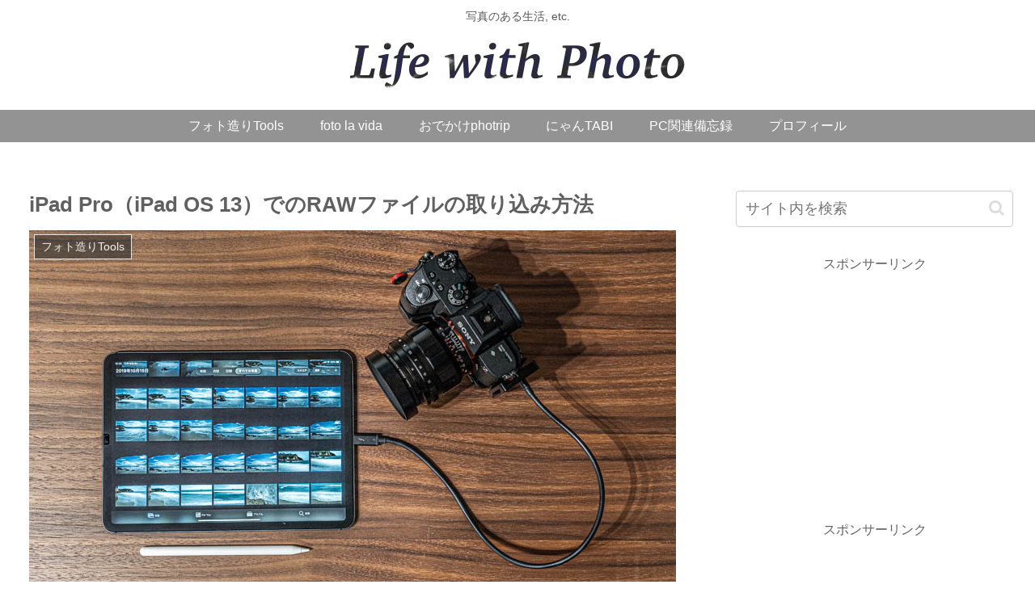

--- FILE ---
content_type: text/html; charset=utf-8
request_url: https://www.google.com/recaptcha/api2/aframe
body_size: 257
content:
<!DOCTYPE HTML><html><head><meta http-equiv="content-type" content="text/html; charset=UTF-8"></head><body><script nonce="dQLROhLyKSrzrIR1OvlO4g">/** Anti-fraud and anti-abuse applications only. See google.com/recaptcha */ try{var clients={'sodar':'https://pagead2.googlesyndication.com/pagead/sodar?'};window.addEventListener("message",function(a){try{if(a.source===window.parent){var b=JSON.parse(a.data);var c=clients[b['id']];if(c){var d=document.createElement('img');d.src=c+b['params']+'&rc='+(localStorage.getItem("rc::a")?sessionStorage.getItem("rc::b"):"");window.document.body.appendChild(d);sessionStorage.setItem("rc::e",parseInt(sessionStorage.getItem("rc::e")||0)+1);localStorage.setItem("rc::h",'1768641974896');}}}catch(b){}});window.parent.postMessage("_grecaptcha_ready", "*");}catch(b){}</script></body></html>

--- FILE ---
content_type: application/javascript; charset=utf-8;
request_url: https://dalc.valuecommerce.com/app3?p=887022417&_s=https%3A%2F%2Flife-with-photo.com%2Fipadpro-rawffile&vf=iVBORw0KGgoAAAANSUhEUgAAAAMAAAADCAYAAABWKLW%2FAAAAMElEQVQYV2NkFGP4nxEayuA9dQcDY%2BIqof9iv1kYJj99zcCYy9X1f%2Ba5eQwZGjcYAAovDsXHm8NVAAAAAElFTkSuQmCC
body_size: 775
content:
vc_linkswitch_callback({"t":"696b55b5","r":"aWtVtQALJYASd6UWCooAHwqKBtQyQg","ub":"aWtVtAANYaoSd6UWCooBbQqKBtgobg%3D%3D","vcid":"zVqOPMmoL5VVKuhhtKanytl0bFupezf5-HtxnzAAkggZ95R8bMaajuxDYenwYb8U","vcpub":"0.730496","p":887022417,"paypaymall.yahoo.co.jp":{"a":"2821580","m":"2201292","g":"88a289248a"},"s":3567573,"approach.yahoo.co.jp":{"a":"2821580","m":"2201292","g":"88a289248a"},"paypaystep.yahoo.co.jp":{"a":"2821580","m":"2201292","g":"88a289248a"},"mini-shopping.yahoo.co.jp":{"a":"2821580","m":"2201292","g":"88a289248a"},"shopping.geocities.jp":{"a":"2821580","m":"2201292","g":"88a289248a"},"jalan.net":{"a":"2513343","m":"2130725","g":"dbfbc1bc8a"},"l":4,"shopping.yahoo.co.jp":{"a":"2821580","m":"2201292","g":"88a289248a"}})